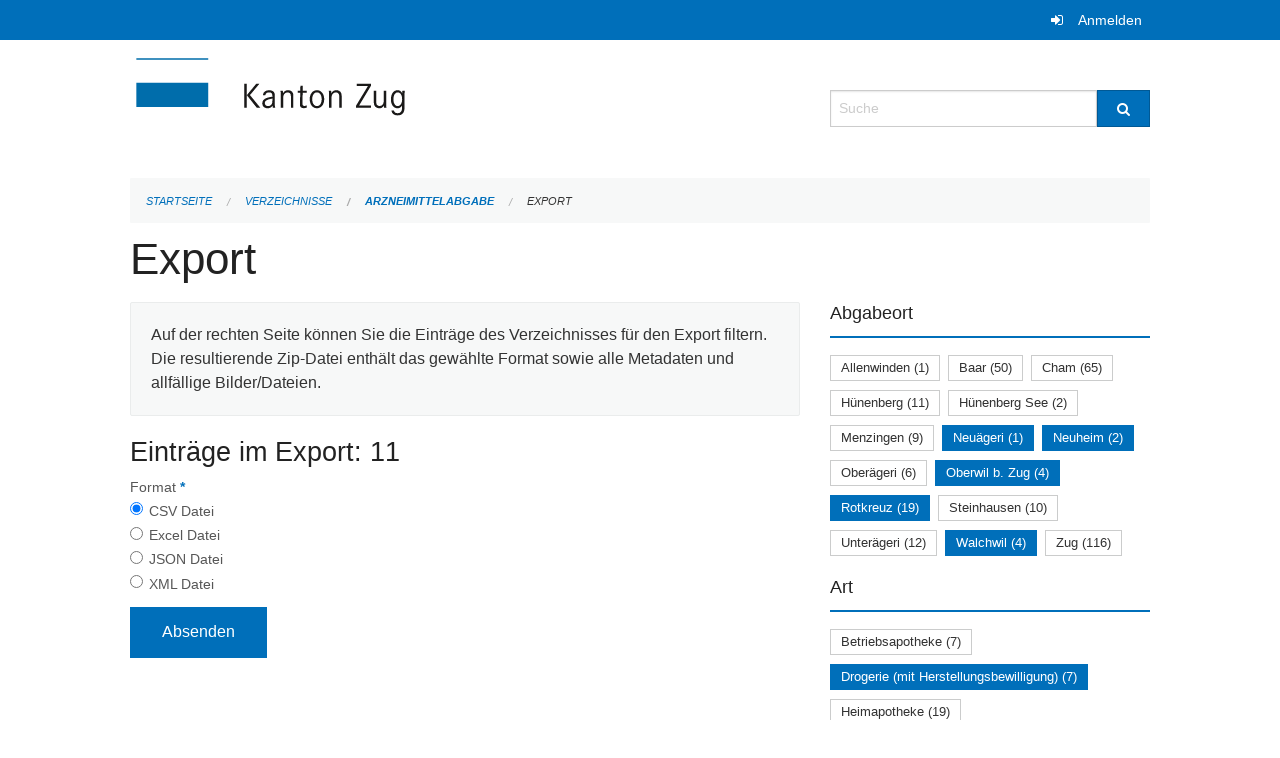

--- FILE ---
content_type: text/html; charset=UTF-8
request_url: https://verzeichnisse.zug.ch/directories/arzneimittelabgabe/+export?keywords=abgabeort%3ARotkreuz%2Babgabeort%3ANeu%C3%A4geri%2Babgabeort%3AWalchwil%2Babgabeort%3AOberwil+b.+Zug%2Babgabeort%3ANeuheim%2Bart%3APrivatapotheke+%28Komplement%C3%A4rmedizin%29+juristische+Person%2Bart%3ADrogerie+%28mit+Herstellungsbewilligung%29%2Bart%3Afachtechn.+verantwortliche+Person%2Bart%3ADrogenlabor%2Bart%3APrivatapotheke+%28%C3%A4rztlich%29+juristische+Person&page=0
body_size: 4981
content:
<!DOCTYPE html>
<html
    class="no-js"
    lang="de-CH"
    xmlns="http://www.w3.org/1999/xhtml" data-version="2025.71">
<head>
    <meta charset="utf-8" />
    <meta name="viewport" content="width=device-width, initial-scale=1.0" />

    
    <meta name="intercoolerjs:use-actual-http-method" content="true" />

    <title id="page-title">
        Export
    </title>
    <!-- This site is running on the
          ___              ____               ____ _                 _
         / _ \ _ __   ___ / ___| _____   __  / ___| | ___  _   _  __| |
        | | | | '_ \ / _ \ |  _ / _ \ \ / / | |   | |/ _ \| | | |/ _` |
        | |_| | | | |  __/ |_| | (_) \ V /  | |___| | (_) | |_| | (_| |
         \___/|_| |_|\___|\____|\___/ \_/    \____|_|\___/ \__,_|\__,_|

         Have a look at the source code: https://onegov.readthedocs.org
     -->
    
    <style>.slider{opacity:0;}</style>
    <link rel="stylesheet" type="text/css" href="https://verzeichnisse.zug.ch/theme/onegov.org.foundation-2025.71-135280b836118956d120c1dd703831386c3c7df4.css">
    <link rel="stylesheet" type="text/css" href="https://verzeichnisse.zug.ch/static/font-awesome/css/font-awesome.min.css___2025.71">
    

    
    
    
    
    
    <link rel="icon" href="data:;base64,iVBORw0KGgo=">
    <meta name="theme-color" content="#006fba">

    

<meta property="og:type" content="website" />
<meta property="og:url" content="https://verzeichnisse.zug.ch/directories/arzneimittelabgabe/+export?keywords=abgabeort%3ARotkreuz%2Babgabeort%3ANeu%C3%A4geri%2Babgabeort%3AWalchwil%2Babgabeort%3AOberwil+b.+Zug%2Babgabeort%3ANeuheim%2Bart%3APrivatapotheke+%28Komplement%C3%A4rmedizin%29+juristische+Person%2Bart%3ADrogerie+%28mit+Herstellungsbewilligung%29%2Bart%3Afachtechn.+verantwortliche+Person%2Bart%3ADrogenlabor%2Bart%3APrivatapotheke+%28%C3%A4rztlich%29+juristische+Person&amp;page=0" />


<meta property="og:site_name" content="Verzeichnisse Kanton Zug">

<meta property="og:locale" content="de_CH">
<meta property="og:locale:alternate" content="fr_CH">


    
    

<link rel="stylesheet" type="text/css" href="https://verzeichnisse.zug.ch/7da9c72a3b5f9e060b898ef7cd714b8a/jquery.datetimepicker.css.bundle.css?c013e2a6">
<link rel="stylesheet" type="text/css" href="https://verzeichnisse.zug.ch/7da9c72a3b5f9e060b898ef7cd714b8a/chosen.bundle.css?df2ed9ff">
<link rel="stylesheet" type="text/css" href="https://verzeichnisse.zug.ch/7da9c72a3b5f9e060b898ef7cd714b8a/geo-mapbox.bundle.css?0deacf46">
<link rel="stylesheet" type="text/css" href="https://verzeichnisse.zug.ch/7da9c72a3b5f9e060b898ef7cd714b8a/photoswipe.bundle.css?22605327"></head>

<body data-mapbox-token="pk.eyJ1Ijoic2VhbnRpcyIsImEiOiJjaW02ZW92OXEwMDRpeG1rbXZ5ZXJxdmtlIn0.cYzFzNi7AB4vYJgokrPVwQ" id="page-directories-arzneimittelabgabe-export" class="is-logged-out directory-entry-collection-layout" data-default-marker-color="#006fba" data-default-lat="47.15983786686978" data-default-lon="8.530540466308596" data-default-zoom="11" data-default-marker-icon="f111">
    
    <a class="show-for-sr" href="#content">Navigation überspringen</a>

    <div class="ie-11-wrapper">
      <main>

        <header >
          
          
          <div class="globals">
            <div class="row">
              <div class="columns small-12">
                  <div class="global-header">
                      
                  </div>
                <ul>
                  <li>
                    
                    
                      
    <a class="login" href="https://verzeichnisse.zug.ch/auth/login?skip=0&amp;to=%2Fdirectories%2Farzneimittelabgabe%2F%2Bexport%3Fkeywords%3Dabgabeort%253ARotkreuz%252Babgabeort%253ANeu%25C3%25A4geri%252Babgabeort%253AWalchwil%252Babgabeort%253AOberwil%2Bb.%2BZug%252Babgabeort%253ANeuheim%252Bart%253APrivatapotheke%2B%2528Komplement%25C3%25A4rmedizin%2529%2Bjuristische%2BPerson%252Bart%253ADrogerie%2B%2528mit%2BHerstellungsbewilligung%2529%252Bart%253Afachtechn.%2Bverantwortliche%2BPerson%252Bart%253ADrogenlabor%252Bart%253APrivatapotheke%2B%2528%25C3%25A4rztlich%2529%2Bjuristische%2BPerson%26page%3D0">Anmelden</a>

                    
                  </li>
                </ul>
              </div>
            </div>
          </div>

          <div class="row header">
            <div class="small-12 medium-8 columns logo">
              <a href="https://verzeichnisse.zug.ch/" aria-label="Zurück zur Startseite">
                <img src="https://verzeichnisse.zug.ch/storage/4225e76ad1004efb2dd435bc930537d02f3fd1c4723b096d68de96657ef1a0e3" alt="Logo" title="Verzeichnisse Kanton Zug"/>
                
              </a>
            </div>
            <div class="small-12 medium-4 columns">
              
              <form class="searchbox" action="https://verzeichnisse.zug.ch/search" method="GET" data-typeahead="on" data-typeahead-source="https://verzeichnisse.zug.ch/search/suggest" data-typeahead-target="https://verzeichnisse.zug.ch/search">
                <div class="row collapse">
                    <div class="columns small-10">
                        <label for="search" class="show-for-sr">Suche</label>
                        <input id="search" data-typeahead-subject type="text" name="q" placeholder="Suche" autocomplete="off" autocorrect="off" required maxlength="200" />
                        <button type="reset" class="reset-button" tabindex="-1"></button>
                    </div>
                    <div class="columns small-2">
                        <button type="submit" class="button postfix" aria-label="Suche">
                          <i class="fa fa-search"></i>
                        </button>
                    </div>
                </div>
                <div class="row typeahead">
                  <div class="columns small-12" data-typeahead-container>
                  </div>
                </div>
              </form>
            </div>
          </div>

          <div class="row locals">
              <div class="small-12 columns">
                  
    <div class="main-navigation empty">
        
        <div class="clearfix"></div>
    </div>

                  
    
        
    

                  
    <nav role="navigation" aria-label="Sie sind hier">
        <ul class="breadcrumbs">
            
                <li class="">
    <a href="https://verzeichnisse.zug.ch/">Startseite</a>
</li>
            
                <li class="">
    <a href="https://verzeichnisse.zug.ch/directories">Verzeichnisse</a>
</li>
            
                <li class="">
    <a href="https://verzeichnisse.zug.ch/directories/arzneimittelabgabe">Arzneimittelabgabe</a>
</li>
            
                <li class="current">
    <a href="#">Export</a>
</li>
            
        </ul>
    </nav>

              </div>
          </div>

          <div class="row alerts">
            <div class="small-12 columns" id="alert-boxes">
              
              
              
    

            </div>
          </div>
        </header>

        

        <article class="row content without-sidebar-links">
          <div class="small-12 columns">
            <div class="row">
                <div class="small-12 columns">
                  <section role="main" id="content">
                    <h1 class="main-title"><div></div>
        Export
    <div></div></h1>
                    
        <div class="row">
            <div class="small-12 medium-8 columns">
                <div class="panel">
                    Auf der rechten Seite können Sie die Einträge des Verzeichnisses für den Export filtern. Die resultierende Zip-Datei enthält das gewählte Format sowie alle Metadaten und allfällige Bilder/Dateien.
                </div>
                <h3>Einträge im Export: 11</h3>
                
    <form class="" method="POST" enctype="multipart/form-data" action="https://verzeichnisse.zug.ch/directories/arzneimittelabgabe/+export?keywords=abgabeort%3ARotkreuz%2Babgabeort%3ANeu%C3%A4geri%2Babgabeort%3AWalchwil%2Babgabeort%3AOberwil+b.+Zug%2Babgabeort%3ANeuheim%2Bart%3APrivatapotheke+%28Komplement%C3%A4rmedizin%29+juristische+Person%2Bart%3ADrogerie+%28mit+Herstellungsbewilligung%29%2Bart%3Afachtechn.+verantwortliche+Person%2Bart%3ADrogenlabor%2Bart%3APrivatapotheke+%28%C3%A4rztlich%29+juristische+Person&amp;page=0" data-image-upload-url="https://verzeichnisse.zug.ch/images/upload.json?csrf-token=6dc62a36f572efbd87f0832ba1715ae705061095c112d9dbb740a776abdb0c46.aWyaSQ.Mhxp9xSlps6BSYqfIOe65hdPM-A" data-image-list-url="https://verzeichnisse.zug.ch/images/json" data-file-upload-url="https://verzeichnisse.zug.ch/files/upload.json?order_by=name&amp;csrf-token=6dc62a36f572efbd87f0832ba1715ae705061095c112d9dbb740a776abdb0c46.aWyaSQ.Mhxp9xSlps6BSYqfIOe65hdPM-A" data-file-list-url="https://verzeichnisse.zug.ch/files/json?order_by=name" data-sitecollection-url="https://verzeichnisse.zug.ch/sitecollection" id="">
        
            
            
                <div class="formfields ">
                    
    
        <div class="row field-csrf_token field-type-csrftokenfield False"><div class="large-12 columns">
        
            
                <input id="csrf_token" name="csrf_token" type="hidden" value="20260118093105##94c65956cae3e5ef8d584bc0107d3e8ad488b3e5">
                
            
            
        
    </div></div>
    

                    <div class="clearfix"></div>
                </div>
            
        
            
            
                <div class="formfields ">
                    
    
        <div class="row field-file_format field-type-radiofield False"><div class="large-12 columns">
        
            
            
                

                <div class="group-label">
                    
     
    
    
        
        
            <span class="label-text">Format</span>
            <span class="label-required">*</span>
            

            
            <ul id="file_format" placeholder=""><li><input aria-required checked id="file_format-0" name="file_format" type="radio" value="csv"> <label for="file_format-0">CSV Datei</label></li><li><input aria-required id="file_format-1" name="file_format" type="radio" value="xlsx"> <label for="file_format-1">Excel Datei</label></li><li><input aria-required id="file_format-2" name="file_format" type="radio" value="json"> <label for="file_format-2">JSON Datei</label></li><li><input aria-required id="file_format-3" name="file_format" type="radio" value="xml"> <label for="file_format-3">XML Datei</label></li></ul>
        
    

                </div>
                
            
        
    </div></div>
    

                    <div class="clearfix"></div>
                </div>
            
        
        
        
            
            
                <input type="submit" value="Absenden" class="button">
            
            
        
    </form>

            </div>
            <div class="columns small-12 medium-4">
                <div class="filter-panel">
                    <div class="filter-periods">
                        <h2 class="filter-title">Abgabeort</h2>
                        
    <ul class="tags">
        <li class="click-through">
            <span
                class="False blank-label False">
    <a href="https://verzeichnisse.zug.ch/directories/arzneimittelabgabe/+export?keywords=abgabeort%3ANeu%C3%A4geri%2Babgabeort%3ANeuheim%2Babgabeort%3AOberwil+b.+Zug%2Babgabeort%3AWalchwil%2Babgabeort%3ARotkreuz%2Babgabeort%3AAllenwinden%2Bart%3APrivatapotheke+%28Komplement%C3%A4rmedizin%29+juristische+Person%2Bart%3ADrogerie+%28mit+Herstellungsbewilligung%29%2Bart%3Afachtechn.+verantwortliche+Person%2Bart%3ADrogenlabor%2Bart%3APrivatapotheke+%28%C3%A4rztlich%29+juristische+Person&amp;page=0&amp;past_only=0&amp;published_only=0&amp;upcoming_only=0">Allenwinden (1)</a>
</span>
        </li>
        <li class="click-through">
            <span
                class="False blank-label False">
    <a href="https://verzeichnisse.zug.ch/directories/arzneimittelabgabe/+export?keywords=abgabeort%3ANeu%C3%A4geri%2Babgabeort%3ANeuheim%2Babgabeort%3AOberwil+b.+Zug%2Babgabeort%3AWalchwil%2Babgabeort%3ARotkreuz%2Babgabeort%3ABaar%2Bart%3APrivatapotheke+%28Komplement%C3%A4rmedizin%29+juristische+Person%2Bart%3ADrogerie+%28mit+Herstellungsbewilligung%29%2Bart%3Afachtechn.+verantwortliche+Person%2Bart%3ADrogenlabor%2Bart%3APrivatapotheke+%28%C3%A4rztlich%29+juristische+Person&amp;page=0&amp;past_only=0&amp;published_only=0&amp;upcoming_only=0">Baar (50)</a>
</span>
        </li>
        <li class="click-through">
            <span
                class="False blank-label False">
    <a href="https://verzeichnisse.zug.ch/directories/arzneimittelabgabe/+export?keywords=abgabeort%3ACham%2Babgabeort%3ANeu%C3%A4geri%2Babgabeort%3ANeuheim%2Babgabeort%3AOberwil+b.+Zug%2Babgabeort%3AWalchwil%2Babgabeort%3ARotkreuz%2Bart%3APrivatapotheke+%28Komplement%C3%A4rmedizin%29+juristische+Person%2Bart%3ADrogerie+%28mit+Herstellungsbewilligung%29%2Bart%3Afachtechn.+verantwortliche+Person%2Bart%3ADrogenlabor%2Bart%3APrivatapotheke+%28%C3%A4rztlich%29+juristische+Person&amp;page=0&amp;past_only=0&amp;published_only=0&amp;upcoming_only=0">Cham (65)</a>
</span>
        </li>
        <li class="click-through">
            <span
                class="False blank-label False">
    <a href="https://verzeichnisse.zug.ch/directories/arzneimittelabgabe/+export?keywords=abgabeort%3ANeu%C3%A4geri%2Babgabeort%3ANeuheim%2Babgabeort%3AH%C3%BCnenberg%2Babgabeort%3AOberwil+b.+Zug%2Babgabeort%3AWalchwil%2Babgabeort%3ARotkreuz%2Bart%3APrivatapotheke+%28Komplement%C3%A4rmedizin%29+juristische+Person%2Bart%3ADrogerie+%28mit+Herstellungsbewilligung%29%2Bart%3Afachtechn.+verantwortliche+Person%2Bart%3ADrogenlabor%2Bart%3APrivatapotheke+%28%C3%A4rztlich%29+juristische+Person&amp;page=0&amp;past_only=0&amp;published_only=0&amp;upcoming_only=0">Hünenberg (11)</a>
</span>
        </li>
        <li class="click-through">
            <span
                class="False blank-label False">
    <a href="https://verzeichnisse.zug.ch/directories/arzneimittelabgabe/+export?keywords=abgabeort%3ANeu%C3%A4geri%2Babgabeort%3ANeuheim%2Babgabeort%3AH%C3%BCnenberg+See%2Babgabeort%3AOberwil+b.+Zug%2Babgabeort%3AWalchwil%2Babgabeort%3ARotkreuz%2Bart%3APrivatapotheke+%28Komplement%C3%A4rmedizin%29+juristische+Person%2Bart%3ADrogerie+%28mit+Herstellungsbewilligung%29%2Bart%3Afachtechn.+verantwortliche+Person%2Bart%3ADrogenlabor%2Bart%3APrivatapotheke+%28%C3%A4rztlich%29+juristische+Person&amp;page=0&amp;past_only=0&amp;published_only=0&amp;upcoming_only=0">Hünenberg See (2)</a>
</span>
        </li>
        <li class="click-through">
            <span
                class="False blank-label False">
    <a href="https://verzeichnisse.zug.ch/directories/arzneimittelabgabe/+export?keywords=abgabeort%3ANeu%C3%A4geri%2Babgabeort%3ANeuheim%2Babgabeort%3AMenzingen%2Babgabeort%3AOberwil+b.+Zug%2Babgabeort%3AWalchwil%2Babgabeort%3ARotkreuz%2Bart%3APrivatapotheke+%28Komplement%C3%A4rmedizin%29+juristische+Person%2Bart%3ADrogerie+%28mit+Herstellungsbewilligung%29%2Bart%3Afachtechn.+verantwortliche+Person%2Bart%3ADrogenlabor%2Bart%3APrivatapotheke+%28%C3%A4rztlich%29+juristische+Person&amp;page=0&amp;past_only=0&amp;published_only=0&amp;upcoming_only=0">Menzingen (9)</a>
</span>
        </li>
        <li class="click-through">
            <span
                class="active blank-label False">
    <a href="https://verzeichnisse.zug.ch/directories/arzneimittelabgabe/+export?keywords=abgabeort%3AOberwil+b.+Zug%2Babgabeort%3AWalchwil%2Babgabeort%3ARotkreuz%2Babgabeort%3ANeuheim%2Bart%3APrivatapotheke+%28Komplement%C3%A4rmedizin%29+juristische+Person%2Bart%3ADrogerie+%28mit+Herstellungsbewilligung%29%2Bart%3Afachtechn.+verantwortliche+Person%2Bart%3ADrogenlabor%2Bart%3APrivatapotheke+%28%C3%A4rztlich%29+juristische+Person&amp;page=0&amp;past_only=0&amp;published_only=0&amp;upcoming_only=0">Neuägeri (1)</a>
</span>
        </li>
        <li class="click-through">
            <span
                class="active blank-label False">
    <a href="https://verzeichnisse.zug.ch/directories/arzneimittelabgabe/+export?keywords=abgabeort%3AOberwil+b.+Zug%2Babgabeort%3AWalchwil%2Babgabeort%3ARotkreuz%2Babgabeort%3ANeu%C3%A4geri%2Bart%3APrivatapotheke+%28Komplement%C3%A4rmedizin%29+juristische+Person%2Bart%3ADrogerie+%28mit+Herstellungsbewilligung%29%2Bart%3Afachtechn.+verantwortliche+Person%2Bart%3ADrogenlabor%2Bart%3APrivatapotheke+%28%C3%A4rztlich%29+juristische+Person&amp;page=0&amp;past_only=0&amp;published_only=0&amp;upcoming_only=0">Neuheim (2)</a>
</span>
        </li>
        <li class="click-through">
            <span
                class="False blank-label False">
    <a href="https://verzeichnisse.zug.ch/directories/arzneimittelabgabe/+export?keywords=abgabeort%3ANeu%C3%A4geri%2Babgabeort%3ANeuheim%2Babgabeort%3AOberwil+b.+Zug%2Babgabeort%3AWalchwil%2Babgabeort%3ARotkreuz%2Babgabeort%3AOber%C3%A4geri%2Bart%3APrivatapotheke+%28Komplement%C3%A4rmedizin%29+juristische+Person%2Bart%3ADrogerie+%28mit+Herstellungsbewilligung%29%2Bart%3Afachtechn.+verantwortliche+Person%2Bart%3ADrogenlabor%2Bart%3APrivatapotheke+%28%C3%A4rztlich%29+juristische+Person&amp;page=0&amp;past_only=0&amp;published_only=0&amp;upcoming_only=0">Oberägeri (6)</a>
</span>
        </li>
        <li class="click-through">
            <span
                class="active blank-label False">
    <a href="https://verzeichnisse.zug.ch/directories/arzneimittelabgabe/+export?keywords=abgabeort%3ANeu%C3%A4geri%2Babgabeort%3AWalchwil%2Babgabeort%3ARotkreuz%2Babgabeort%3ANeuheim%2Bart%3APrivatapotheke+%28Komplement%C3%A4rmedizin%29+juristische+Person%2Bart%3ADrogerie+%28mit+Herstellungsbewilligung%29%2Bart%3Afachtechn.+verantwortliche+Person%2Bart%3ADrogenlabor%2Bart%3APrivatapotheke+%28%C3%A4rztlich%29+juristische+Person&amp;page=0&amp;past_only=0&amp;published_only=0&amp;upcoming_only=0">Oberwil b. Zug (4)</a>
</span>
        </li>
        <li class="click-through">
            <span
                class="active blank-label False">
    <a href="https://verzeichnisse.zug.ch/directories/arzneimittelabgabe/+export?keywords=abgabeort%3AOberwil+b.+Zug%2Babgabeort%3AWalchwil%2Babgabeort%3ANeuheim%2Babgabeort%3ANeu%C3%A4geri%2Bart%3APrivatapotheke+%28Komplement%C3%A4rmedizin%29+juristische+Person%2Bart%3ADrogerie+%28mit+Herstellungsbewilligung%29%2Bart%3Afachtechn.+verantwortliche+Person%2Bart%3ADrogenlabor%2Bart%3APrivatapotheke+%28%C3%A4rztlich%29+juristische+Person&amp;page=0&amp;past_only=0&amp;published_only=0&amp;upcoming_only=0">Rotkreuz (19)</a>
</span>
        </li>
        <li class="click-through">
            <span
                class="False blank-label False">
    <a href="https://verzeichnisse.zug.ch/directories/arzneimittelabgabe/+export?keywords=abgabeort%3ANeu%C3%A4geri%2Babgabeort%3ANeuheim%2Babgabeort%3ASteinhausen%2Babgabeort%3AOberwil+b.+Zug%2Babgabeort%3AWalchwil%2Babgabeort%3ARotkreuz%2Bart%3APrivatapotheke+%28Komplement%C3%A4rmedizin%29+juristische+Person%2Bart%3ADrogerie+%28mit+Herstellungsbewilligung%29%2Bart%3Afachtechn.+verantwortliche+Person%2Bart%3ADrogenlabor%2Bart%3APrivatapotheke+%28%C3%A4rztlich%29+juristische+Person&amp;page=0&amp;past_only=0&amp;published_only=0&amp;upcoming_only=0">Steinhausen (10)</a>
</span>
        </li>
        <li class="click-through">
            <span
                class="False blank-label False">
    <a href="https://verzeichnisse.zug.ch/directories/arzneimittelabgabe/+export?keywords=abgabeort%3ANeu%C3%A4geri%2Babgabeort%3ANeuheim%2Babgabeort%3AUnter%C3%A4geri%2Babgabeort%3AOberwil+b.+Zug%2Babgabeort%3AWalchwil%2Babgabeort%3ARotkreuz%2Bart%3APrivatapotheke+%28Komplement%C3%A4rmedizin%29+juristische+Person%2Bart%3ADrogerie+%28mit+Herstellungsbewilligung%29%2Bart%3Afachtechn.+verantwortliche+Person%2Bart%3ADrogenlabor%2Bart%3APrivatapotheke+%28%C3%A4rztlich%29+juristische+Person&amp;page=0&amp;past_only=0&amp;published_only=0&amp;upcoming_only=0">Unterägeri (12)</a>
</span>
        </li>
        <li class="click-through">
            <span
                class="active blank-label False">
    <a href="https://verzeichnisse.zug.ch/directories/arzneimittelabgabe/+export?keywords=abgabeort%3AOberwil+b.+Zug%2Babgabeort%3ARotkreuz%2Babgabeort%3ANeuheim%2Babgabeort%3ANeu%C3%A4geri%2Bart%3APrivatapotheke+%28Komplement%C3%A4rmedizin%29+juristische+Person%2Bart%3ADrogerie+%28mit+Herstellungsbewilligung%29%2Bart%3Afachtechn.+verantwortliche+Person%2Bart%3ADrogenlabor%2Bart%3APrivatapotheke+%28%C3%A4rztlich%29+juristische+Person&amp;page=0&amp;past_only=0&amp;published_only=0&amp;upcoming_only=0">Walchwil (4)</a>
</span>
        </li>
        <li class="click-through">
            <span
                class="False blank-label False">
    <a href="https://verzeichnisse.zug.ch/directories/arzneimittelabgabe/+export?keywords=abgabeort%3ANeu%C3%A4geri%2Babgabeort%3ANeuheim%2Babgabeort%3AZug%2Babgabeort%3AOberwil+b.+Zug%2Babgabeort%3AWalchwil%2Babgabeort%3ARotkreuz%2Bart%3APrivatapotheke+%28Komplement%C3%A4rmedizin%29+juristische+Person%2Bart%3ADrogerie+%28mit+Herstellungsbewilligung%29%2Bart%3Afachtechn.+verantwortliche+Person%2Bart%3ADrogenlabor%2Bart%3APrivatapotheke+%28%C3%A4rztlich%29+juristische+Person&amp;page=0&amp;past_only=0&amp;published_only=0&amp;upcoming_only=0">Zug (116)</a>
</span>
        </li>
    </ul>

                    </div>
                    <div class="filter-periods">
                        <h2 class="filter-title">Art</h2>
                        
    <ul class="tags">
        <li class="click-through">
            <span
                class="False blank-label False">
    <a href="https://verzeichnisse.zug.ch/directories/arzneimittelabgabe/+export?keywords=abgabeort%3ARotkreuz%2Babgabeort%3ANeu%C3%A4geri%2Babgabeort%3AWalchwil%2Babgabeort%3AOberwil+b.+Zug%2Babgabeort%3ANeuheim%2Bart%3APrivatapotheke+%28Komplement%C3%A4rmedizin%29+juristische+Person%2Bart%3Afachtechn.+verantwortliche+Person%2Bart%3ADrogenlabor%2Bart%3APrivatapotheke+%28%C3%A4rztlich%29+juristische+Person%2Bart%3ABetriebsapotheke%2Bart%3ADrogerie+%28mit+Herstellungsbewilligung%29&amp;page=0&amp;past_only=0&amp;published_only=0&amp;upcoming_only=0">Betriebsapotheke (7)</a>
</span>
        </li>
        <li class="click-through">
            <span
                class="active blank-label False">
    <a href="https://verzeichnisse.zug.ch/directories/arzneimittelabgabe/+export?keywords=abgabeort%3ARotkreuz%2Babgabeort%3ANeu%C3%A4geri%2Babgabeort%3AWalchwil%2Babgabeort%3AOberwil+b.+Zug%2Babgabeort%3ANeuheim%2Bart%3APrivatapotheke+%28Komplement%C3%A4rmedizin%29+juristische+Person%2Bart%3Afachtechn.+verantwortliche+Person%2Bart%3ADrogenlabor%2Bart%3APrivatapotheke+%28%C3%A4rztlich%29+juristische+Person&amp;page=0&amp;past_only=0&amp;published_only=0&amp;upcoming_only=0">Drogerie (mit Herstellungsbewilligung) (7)</a>
</span>
        </li>
        <li class="click-through">
            <span
                class="False blank-label False">
    <a href="https://verzeichnisse.zug.ch/directories/arzneimittelabgabe/+export?keywords=abgabeort%3ARotkreuz%2Babgabeort%3ANeu%C3%A4geri%2Babgabeort%3AWalchwil%2Babgabeort%3AOberwil+b.+Zug%2Babgabeort%3ANeuheim%2Bart%3APrivatapotheke+%28Komplement%C3%A4rmedizin%29+juristische+Person%2Bart%3Afachtechn.+verantwortliche+Person%2Bart%3ADrogenlabor%2Bart%3APrivatapotheke+%28%C3%A4rztlich%29+juristische+Person%2Bart%3ADrogerie+%28mit+Herstellungsbewilligung%29%2Bart%3AHeimapotheke&amp;page=0&amp;past_only=0&amp;published_only=0&amp;upcoming_only=0">Heimapotheke (19)</a>
</span>
        </li>
        <li class="click-through">
            <span
                class="False blank-label False">
    <a href="https://verzeichnisse.zug.ch/directories/arzneimittelabgabe/+export?keywords=abgabeort%3ARotkreuz%2Babgabeort%3ANeu%C3%A4geri%2Babgabeort%3AWalchwil%2Babgabeort%3AOberwil+b.+Zug%2Babgabeort%3ANeuheim%2Bart%3APrivatapotheke+%28Komplement%C3%A4rmedizin%29+juristische+Person%2Bart%3Afachtechn.+verantwortliche+Person%2Bart%3ADrogenlabor%2Bart%3APrivatapotheke+%28%C3%A4rztlich%29+juristische+Person%2Bart%3A%C3%B6ffentliche+Apotheke+%28inkl.+Herstellungsbewilligung%29%2Bart%3ADrogerie+%28mit+Herstellungsbewilligung%29&amp;page=0&amp;past_only=0&amp;published_only=0&amp;upcoming_only=0">öffentliche Apotheke (inkl. Herstellungsbewilligung) (15)</a>
</span>
        </li>
        <li class="click-through">
            <span
                class="active blank-label False">
    <a href="https://verzeichnisse.zug.ch/directories/arzneimittelabgabe/+export?keywords=abgabeort%3ARotkreuz%2Babgabeort%3ANeu%C3%A4geri%2Babgabeort%3AWalchwil%2Babgabeort%3AOberwil+b.+Zug%2Babgabeort%3ANeuheim%2Bart%3ADrogerie+%28mit+Herstellungsbewilligung%29%2Bart%3APrivatapotheke+%28Komplement%C3%A4rmedizin%29+juristische+Person%2Bart%3Afachtechn.+verantwortliche+Person%2Bart%3ADrogenlabor&amp;page=0&amp;past_only=0&amp;published_only=0&amp;upcoming_only=0">Privatapotheke (ärztlich) juristische Person (48)</a>
</span>
        </li>
        <li class="click-through">
            <span
                class="False blank-label False">
    <a href="https://verzeichnisse.zug.ch/directories/arzneimittelabgabe/+export?keywords=abgabeort%3ARotkreuz%2Babgabeort%3ANeu%C3%A4geri%2Babgabeort%3AWalchwil%2Babgabeort%3AOberwil+b.+Zug%2Babgabeort%3ANeuheim%2Bart%3APrivatapotheke+%28Komplement%C3%A4rmedizin%29+juristische+Person%2Bart%3Afachtechn.+verantwortliche+Person%2Bart%3ADrogenlabor%2Bart%3APrivatapotheke+%28%C3%A4rztlich%29+juristische+Person%2Bart%3APrivatapotheke+%28%C3%A4rztlich%29+nat%C3%BCrliche+Person%2Bart%3ADrogerie+%28mit+Herstellungsbewilligung%29&amp;page=0&amp;past_only=0&amp;published_only=0&amp;upcoming_only=0">Privatapotheke (ärztlich) natürliche Person (204)</a>
</span>
        </li>
        <li class="click-through">
            <span
                class="active blank-label False">
    <a href="https://verzeichnisse.zug.ch/directories/arzneimittelabgabe/+export?keywords=abgabeort%3ARotkreuz%2Babgabeort%3ANeu%C3%A4geri%2Babgabeort%3AWalchwil%2Babgabeort%3AOberwil+b.+Zug%2Babgabeort%3ANeuheim%2Bart%3ADrogerie+%28mit+Herstellungsbewilligung%29%2Bart%3Afachtechn.+verantwortliche+Person%2Bart%3ADrogenlabor%2Bart%3APrivatapotheke+%28%C3%A4rztlich%29+juristische+Person&amp;page=0&amp;past_only=0&amp;published_only=0&amp;upcoming_only=0">Privatapotheke (Komplementärmedizin) juristische Person (2)</a>
</span>
        </li>
        <li class="click-through">
            <span
                class="False blank-label False">
    <a href="https://verzeichnisse.zug.ch/directories/arzneimittelabgabe/+export?keywords=abgabeort%3ARotkreuz%2Babgabeort%3ANeu%C3%A4geri%2Babgabeort%3AWalchwil%2Babgabeort%3AOberwil+b.+Zug%2Babgabeort%3ANeuheim%2Bart%3APrivatapotheke+%28Komplement%C3%A4rmedizin%29+juristische+Person%2Bart%3Afachtechn.+verantwortliche+Person%2Bart%3ADrogenlabor%2Bart%3APrivatapotheke+%28%C3%A4rztlich%29+juristische+Person%2Bart%3APrivatapotheke+%28Komplement%C3%A4rmedizin%29+nat%C3%BCrliche+Person%2Bart%3ADrogerie+%28mit+Herstellungsbewilligung%29&amp;page=0&amp;past_only=0&amp;published_only=0&amp;upcoming_only=0">Privatapotheke (Komplementärmedizin) natürliche Person (4)</a>
</span>
        </li>
        <li class="click-through">
            <span
                class="False blank-label False">
    <a href="https://verzeichnisse.zug.ch/directories/arzneimittelabgabe/+export?keywords=abgabeort%3ARotkreuz%2Babgabeort%3ANeu%C3%A4geri%2Babgabeort%3AWalchwil%2Babgabeort%3AOberwil+b.+Zug%2Babgabeort%3ANeuheim%2Bart%3APrivatapotheke+%28Komplement%C3%A4rmedizin%29+juristische+Person%2Bart%3Afachtechn.+verantwortliche+Person%2Bart%3ADrogenlabor%2Bart%3APrivatapotheke+%28%C3%A4rztlich%29+juristische+Person%2Bart%3ADrogerie+%28mit+Herstellungsbewilligung%29%2Bart%3ASpitalapotheke&amp;page=0&amp;past_only=0&amp;published_only=0&amp;upcoming_only=0">Spitalapotheke (4)</a>
</span>
        </li>
    </ul>

                    </div>
                </div>
            </div>
        </div>
    
                  </section>
                </div>
            </div>
          </div>
        </article>

        <footer>
          
    <footer>
        <div class="row footer-content">
            <div class="small-12 columns">
                
    
        <div class="row footer-columns">
            <div class="small-12 columns medium-3">
                
    <h2>Kontakt</h2>
    <div><p>Amt für Informatik und Organisation<br>des Kantons Zug<br>Aabachstrasse 1<br>6300 Zug<br>T <a href="tel:+41 41 594 51 11">+41 41 594 51 11</a> <br><a href="mailto:service@zg.ch">service@zg.ch</a></p></div>
    

            </div>

            <div class="small-12 columns medium-5">
                
    
    <div></div>
    

            </div>

            <div class="small-12 columns medium-4">
                
    

                
    
        
    

            </div>
        </div>
    

                
    

                
    <div class="row footer-links">
      <div class="small-12 columns">
        
        
      </div>
    </div>

            </div>
        </div>
    </footer>

        <div id="clipboard-copy" class="flash-message hidden">In die Zwischenablage kopiert!</div>
        </footer>

      </main>
    </div>

    <!-- Matomo -->
<script type="text/javascript">
  var _paq = _paq || [];
  /* tracker methods like "setCustomDimension" should be called before "trackPageView" */
  _paq.push(['trackPageView']);
  _paq.push(['enableLinkTracking']);
  (function() {
    var u="//matomo.zug.ch/";
    _paq.push(['setTrackerUrl', u+'piwik.php']);
    _paq.push(['setSiteId', '18']);
    var d=document, g=d.createElement('script'), s=d.getElementsByTagName('script')[0];
    g.type='text/javascript'; g.async=true; g.defer=true; g.src=u+'piwik.js'; s.parentNode.insertBefore(g,s);
  })();
</script>
<!-- End Matomo Code -->
<script type="text/javascript" src="https://verzeichnisse.zug.ch/7da9c72a3b5f9e060b898ef7cd714b8a/common.bundle.js?771f678a"></script>
<script type="text/javascript" src="https://verzeichnisse.zug.ch/7da9c72a3b5f9e060b898ef7cd714b8a/chosen.bundle.js?6c88e4da"></script>
<script type="text/javascript" src="https://verzeichnisse.zug.ch/7da9c72a3b5f9e060b898ef7cd714b8a/geo-mapbox.bundle.js?a3e6a5d2"></script>
<script type="text/javascript" src="https://verzeichnisse.zug.ch/7da9c72a3b5f9e060b898ef7cd714b8a/all_blank.bundle.js?9baeca26"></script>
<script type="text/javascript" src="https://verzeichnisse.zug.ch/7da9c72a3b5f9e060b898ef7cd714b8a/photoswipe.bundle.js?e2341616"></script></body>

</html>

